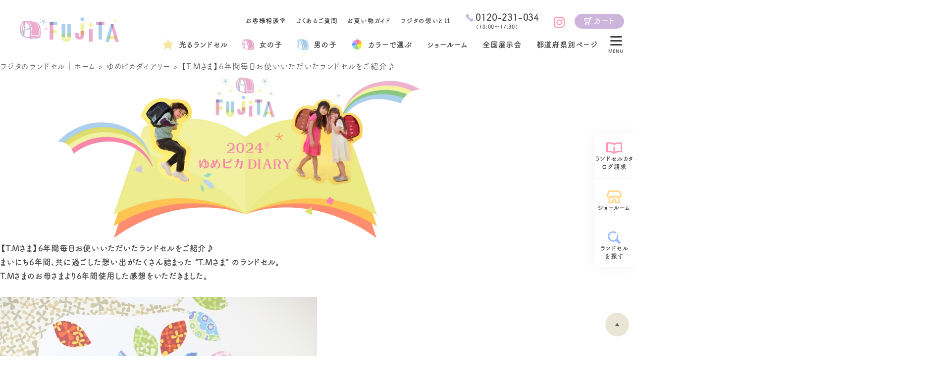

--- FILE ---
content_type: text/html; charset=UTF-8
request_url: https://www.fujita-randoselu.jp/diary/6%E5%B9%B4%E9%96%93%E6%AF%8E%E6%97%A5%E3%81%8A%E4%BD%BF%E3%81%84%E3%81%84%E3%81%9F%E3%81%A0%E3%81%84%E3%81%9F%E3%83%A9%E3%83%B3%E3%83%89%E3%82%BB%E3%83%AB%E3%82%92%E3%81%94%E7%B4%B9%E4%BB%8B-2/
body_size: 9080
content:
<!DOCTYPE html><html lang="ja"><head><meta charset="UTF-8"><meta http-equiv="X-UA-Compatible" content="IE=edge"><meta name="viewport" content="width=device-width, initial-scale=1, viewport-fit=cover"><meta name="format-detection" content="telephone=no"><meta name='robots' content='index, follow, max-image-preview:large, max-snippet:-1, max-video-preview:-1' /><style>img:is([sizes="auto" i], [sizes^="auto," i]) { contain-intrinsic-size: 3000px 1500px }</style> <script>(function(w,d,s,l,i){
      w[l]=w[l]||[];
      w[l].push({'gtm.start': new Date().getTime(), event:'gtm.js'});
      var f=d.getElementsByTagName(s)[0], j=d.createElement(s), dl=l!='dataLayer'?'&l='+l:'';
      j.async=true;
      j.src='https://www.googletagmanager.com/gtm.js?id='+i+dl;
      f.parentNode.insertBefore(j,f);
    })(window,document,'script','dataLayer1','GTM-MKZC5VW');</script>    <script>(function(w,d,s,l,i){
      w[l]=w[l]||[];
      w[l].push({'gtm.start': new Date().getTime(), event:'gtm.js'});
      var f=d.getElementsByTagName(s)[0], j=d.createElement(s), dl=l!='dataLayer'?'&l='+l:'';
      j.async=true;
      j.src='https://www.googletagmanager.com/gtm.js?id='+i+dl;
      f.parentNode.insertBefore(j,f);
    })(window,document,'script','dataLayer2','GTM-K2QJQPF');</script> <title>【T.Mさま】6年間毎日お使いいただいたランドセルをご紹介♪ | フジタのランドセル</title><link rel="canonical" href="https://www.fujita-randoselu.jp/diary/6年間毎日お使いいただいたランドセルをご紹介-2/" /><meta property="og:locale" content="ja_JP" /><meta property="og:type" content="article" /><meta property="og:title" content="【T.Mさま】6年間毎日お使いいただいたランドセルをご紹介♪ | フジタのランドセル" /><meta property="og:description" content="まいにち6年間、共に過ごした想い出がたくさん詰まった &#8220;T.Mさま” のランドセル。 T.Mさまのお母さまより6年間使用した感想をいただきました。 &nbsp; ＊入学当時のお写真 &nbsp; &nbsp; [&hellip;]" /><meta property="og:url" content="https://www.fujita-randoselu.jp/diary/6年間毎日お使いいただいたランドセルをご紹介-2/" /><meta property="og:site_name" content="フジタのランドセル" /><meta property="article:publisher" content="https://www.facebook.com/profile.php?id=100063790290508&amp;locale=ja_JP" /><meta property="article:modified_time" content="2023-05-01T06:24:50+00:00" /><meta property="og:image" content="https://www.fujita-randoselu.jp/wp-content/uploads/2023/04/IMG_8013-1.jpg" /><meta property="og:image:width" content="1920" /><meta property="og:image:height" content="1440" /><meta property="og:image:type" content="image/jpeg" /><meta name="twitter:card" content="summary_large_image" /> <script type="application/ld+json" class="yoast-schema-graph">{"@context":"https://schema.org","@graph":[{"@type":"WebPage","@id":"https://www.fujita-randoselu.jp/diary/6%e5%b9%b4%e9%96%93%e6%af%8e%e6%97%a5%e3%81%8a%e4%bd%bf%e3%81%84%e3%81%84%e3%81%9f%e3%81%a0%e3%81%84%e3%81%9f%e3%83%a9%e3%83%b3%e3%83%89%e3%82%bb%e3%83%ab%e3%82%92%e3%81%94%e7%b4%b9%e4%bb%8b-2/","url":"https://www.fujita-randoselu.jp/diary/6%e5%b9%b4%e9%96%93%e6%af%8e%e6%97%a5%e3%81%8a%e4%bd%bf%e3%81%84%e3%81%84%e3%81%9f%e3%81%a0%e3%81%84%e3%81%9f%e3%83%a9%e3%83%b3%e3%83%89%e3%82%bb%e3%83%ab%e3%82%92%e3%81%94%e7%b4%b9%e4%bb%8b-2/","name":"【T.Mさま】6年間毎日お使いいただいたランドセルをご紹介♪ | フジタのランドセル","isPartOf":{"@id":"https://www.fujita-randoselu.jp/#website"},"primaryImageOfPage":{"@id":"https://www.fujita-randoselu.jp/diary/6%e5%b9%b4%e9%96%93%e6%af%8e%e6%97%a5%e3%81%8a%e4%bd%bf%e3%81%84%e3%81%84%e3%81%9f%e3%81%a0%e3%81%84%e3%81%9f%e3%83%a9%e3%83%b3%e3%83%89%e3%82%bb%e3%83%ab%e3%82%92%e3%81%94%e7%b4%b9%e4%bb%8b-2/#primaryimage"},"image":{"@id":"https://www.fujita-randoselu.jp/diary/6%e5%b9%b4%e9%96%93%e6%af%8e%e6%97%a5%e3%81%8a%e4%bd%bf%e3%81%84%e3%81%84%e3%81%9f%e3%81%a0%e3%81%84%e3%81%9f%e3%83%a9%e3%83%b3%e3%83%89%e3%82%bb%e3%83%ab%e3%82%92%e3%81%94%e7%b4%b9%e4%bb%8b-2/#primaryimage"},"thumbnailUrl":"https://www.fujita-randoselu.jp/wp-content/uploads/2023/04/IMG_8013-1.jpg","datePublished":"2023-04-26T07:21:39+00:00","dateModified":"2023-05-01T06:24:50+00:00","breadcrumb":{"@id":"https://www.fujita-randoselu.jp/diary/6%e5%b9%b4%e9%96%93%e6%af%8e%e6%97%a5%e3%81%8a%e4%bd%bf%e3%81%84%e3%81%84%e3%81%9f%e3%81%a0%e3%81%84%e3%81%9f%e3%83%a9%e3%83%b3%e3%83%89%e3%82%bb%e3%83%ab%e3%82%92%e3%81%94%e7%b4%b9%e4%bb%8b-2/#breadcrumb"},"inLanguage":"ja","potentialAction":[{"@type":"ReadAction","target":["https://www.fujita-randoselu.jp/diary/6%e5%b9%b4%e9%96%93%e6%af%8e%e6%97%a5%e3%81%8a%e4%bd%bf%e3%81%84%e3%81%84%e3%81%9f%e3%81%a0%e3%81%84%e3%81%9f%e3%83%a9%e3%83%b3%e3%83%89%e3%82%bb%e3%83%ab%e3%82%92%e3%81%94%e7%b4%b9%e4%bb%8b-2/"]}]},{"@type":"ImageObject","inLanguage":"ja","@id":"https://www.fujita-randoselu.jp/diary/6%e5%b9%b4%e9%96%93%e6%af%8e%e6%97%a5%e3%81%8a%e4%bd%bf%e3%81%84%e3%81%84%e3%81%9f%e3%81%a0%e3%81%84%e3%81%9f%e3%83%a9%e3%83%b3%e3%83%89%e3%82%bb%e3%83%ab%e3%82%92%e3%81%94%e7%b4%b9%e4%bb%8b-2/#primaryimage","url":"https://www.fujita-randoselu.jp/wp-content/uploads/2023/04/IMG_8013-1.jpg","contentUrl":"https://www.fujita-randoselu.jp/wp-content/uploads/2023/04/IMG_8013-1.jpg","width":1920,"height":1440},{"@type":"BreadcrumbList","@id":"https://www.fujita-randoselu.jp/diary/6%e5%b9%b4%e9%96%93%e6%af%8e%e6%97%a5%e3%81%8a%e4%bd%bf%e3%81%84%e3%81%84%e3%81%9f%e3%81%a0%e3%81%84%e3%81%9f%e3%83%a9%e3%83%b3%e3%83%89%e3%82%bb%e3%83%ab%e3%82%92%e3%81%94%e7%b4%b9%e4%bb%8b-2/#breadcrumb","itemListElement":[{"@type":"ListItem","position":1,"name":"フジタのランドセル｜ホーム","item":"https://www.fujita-randoselu.jp/"},{"@type":"ListItem","position":2,"name":"ゆめピカダイアリー","item":"https://www.fujita-randoselu.jp/diary/"},{"@type":"ListItem","position":3,"name":"【T.Mさま】6年間毎日お使いいただいたランドセルをご紹介♪"}]},{"@type":"WebSite","@id":"https://www.fujita-randoselu.jp/#website","url":"https://www.fujita-randoselu.jp/","name":"フジタのランドセル","description":"フジタの手づくりランドセルは、口コミでも人気な全モデル新キューブ型！お子様を守る業界初の「虹色に光るランドセル」も大人気！！進化を続けるランドセルは、男の子用、女の子用とも、軽くて丈夫、その上背負いやすい。大容量なのにコンパクトでお子さま想いのランドセルです。","potentialAction":[{"@type":"SearchAction","target":{"@type":"EntryPoint","urlTemplate":"https://www.fujita-randoselu.jp/?s={search_term_string}"},"query-input":{"@type":"PropertyValueSpecification","valueRequired":true,"valueName":"search_term_string"}}],"inLanguage":"ja"}]}</script> <link rel='dns-prefetch' href='//statics.a8.net' /><link rel='dns-prefetch' href='//www.googletagmanager.com' /><link rel='stylesheet' id='wp-block-library-css' href='https://www.fujita-randoselu.jp/wp-includes/css/dist/block-library/style.min.css' type='text/css' media='all' /><style id='classic-theme-styles-inline-css' type='text/css'>/*! This file is auto-generated */
.wp-block-button__link{color:#fff;background-color:#32373c;border-radius:9999px;box-shadow:none;text-decoration:none;padding:calc(.667em + 2px) calc(1.333em + 2px);font-size:1.125em}.wp-block-file__button{background:#32373c;color:#fff;text-decoration:none}</style><style id='global-styles-inline-css' type='text/css'>:root{--wp--preset--aspect-ratio--square: 1;--wp--preset--aspect-ratio--4-3: 4/3;--wp--preset--aspect-ratio--3-4: 3/4;--wp--preset--aspect-ratio--3-2: 3/2;--wp--preset--aspect-ratio--2-3: 2/3;--wp--preset--aspect-ratio--16-9: 16/9;--wp--preset--aspect-ratio--9-16: 9/16;--wp--preset--color--black: #000000;--wp--preset--color--cyan-bluish-gray: #abb8c3;--wp--preset--color--white: #ffffff;--wp--preset--color--pale-pink: #f78da7;--wp--preset--color--vivid-red: #cf2e2e;--wp--preset--color--luminous-vivid-orange: #ff6900;--wp--preset--color--luminous-vivid-amber: #fcb900;--wp--preset--color--light-green-cyan: #7bdcb5;--wp--preset--color--vivid-green-cyan: #00d084;--wp--preset--color--pale-cyan-blue: #8ed1fc;--wp--preset--color--vivid-cyan-blue: #0693e3;--wp--preset--color--vivid-purple: #9b51e0;--wp--preset--gradient--vivid-cyan-blue-to-vivid-purple: linear-gradient(135deg,rgba(6,147,227,1) 0%,rgb(155,81,224) 100%);--wp--preset--gradient--light-green-cyan-to-vivid-green-cyan: linear-gradient(135deg,rgb(122,220,180) 0%,rgb(0,208,130) 100%);--wp--preset--gradient--luminous-vivid-amber-to-luminous-vivid-orange: linear-gradient(135deg,rgba(252,185,0,1) 0%,rgba(255,105,0,1) 100%);--wp--preset--gradient--luminous-vivid-orange-to-vivid-red: linear-gradient(135deg,rgba(255,105,0,1) 0%,rgb(207,46,46) 100%);--wp--preset--gradient--very-light-gray-to-cyan-bluish-gray: linear-gradient(135deg,rgb(238,238,238) 0%,rgb(169,184,195) 100%);--wp--preset--gradient--cool-to-warm-spectrum: linear-gradient(135deg,rgb(74,234,220) 0%,rgb(151,120,209) 20%,rgb(207,42,186) 40%,rgb(238,44,130) 60%,rgb(251,105,98) 80%,rgb(254,248,76) 100%);--wp--preset--gradient--blush-light-purple: linear-gradient(135deg,rgb(255,206,236) 0%,rgb(152,150,240) 100%);--wp--preset--gradient--blush-bordeaux: linear-gradient(135deg,rgb(254,205,165) 0%,rgb(254,45,45) 50%,rgb(107,0,62) 100%);--wp--preset--gradient--luminous-dusk: linear-gradient(135deg,rgb(255,203,112) 0%,rgb(199,81,192) 50%,rgb(65,88,208) 100%);--wp--preset--gradient--pale-ocean: linear-gradient(135deg,rgb(255,245,203) 0%,rgb(182,227,212) 50%,rgb(51,167,181) 100%);--wp--preset--gradient--electric-grass: linear-gradient(135deg,rgb(202,248,128) 0%,rgb(113,206,126) 100%);--wp--preset--gradient--midnight: linear-gradient(135deg,rgb(2,3,129) 0%,rgb(40,116,252) 100%);--wp--preset--font-size--small: 13px;--wp--preset--font-size--medium: 20px;--wp--preset--font-size--large: 36px;--wp--preset--font-size--x-large: 42px;--wp--preset--spacing--20: 0.44rem;--wp--preset--spacing--30: 0.67rem;--wp--preset--spacing--40: 1rem;--wp--preset--spacing--50: 1.5rem;--wp--preset--spacing--60: 2.25rem;--wp--preset--spacing--70: 3.38rem;--wp--preset--spacing--80: 5.06rem;--wp--preset--shadow--natural: 6px 6px 9px rgba(0, 0, 0, 0.2);--wp--preset--shadow--deep: 12px 12px 50px rgba(0, 0, 0, 0.4);--wp--preset--shadow--sharp: 6px 6px 0px rgba(0, 0, 0, 0.2);--wp--preset--shadow--outlined: 6px 6px 0px -3px rgba(255, 255, 255, 1), 6px 6px rgba(0, 0, 0, 1);--wp--preset--shadow--crisp: 6px 6px 0px rgba(0, 0, 0, 1);}:where(.is-layout-flex){gap: 0.5em;}:where(.is-layout-grid){gap: 0.5em;}body .is-layout-flex{display: flex;}.is-layout-flex{flex-wrap: wrap;align-items: center;}.is-layout-flex > :is(*, div){margin: 0;}body .is-layout-grid{display: grid;}.is-layout-grid > :is(*, div){margin: 0;}:where(.wp-block-columns.is-layout-flex){gap: 2em;}:where(.wp-block-columns.is-layout-grid){gap: 2em;}:where(.wp-block-post-template.is-layout-flex){gap: 1.25em;}:where(.wp-block-post-template.is-layout-grid){gap: 1.25em;}.has-black-color{color: var(--wp--preset--color--black) !important;}.has-cyan-bluish-gray-color{color: var(--wp--preset--color--cyan-bluish-gray) !important;}.has-white-color{color: var(--wp--preset--color--white) !important;}.has-pale-pink-color{color: var(--wp--preset--color--pale-pink) !important;}.has-vivid-red-color{color: var(--wp--preset--color--vivid-red) !important;}.has-luminous-vivid-orange-color{color: var(--wp--preset--color--luminous-vivid-orange) !important;}.has-luminous-vivid-amber-color{color: var(--wp--preset--color--luminous-vivid-amber) !important;}.has-light-green-cyan-color{color: var(--wp--preset--color--light-green-cyan) !important;}.has-vivid-green-cyan-color{color: var(--wp--preset--color--vivid-green-cyan) !important;}.has-pale-cyan-blue-color{color: var(--wp--preset--color--pale-cyan-blue) !important;}.has-vivid-cyan-blue-color{color: var(--wp--preset--color--vivid-cyan-blue) !important;}.has-vivid-purple-color{color: var(--wp--preset--color--vivid-purple) !important;}.has-black-background-color{background-color: var(--wp--preset--color--black) !important;}.has-cyan-bluish-gray-background-color{background-color: var(--wp--preset--color--cyan-bluish-gray) !important;}.has-white-background-color{background-color: var(--wp--preset--color--white) !important;}.has-pale-pink-background-color{background-color: var(--wp--preset--color--pale-pink) !important;}.has-vivid-red-background-color{background-color: var(--wp--preset--color--vivid-red) !important;}.has-luminous-vivid-orange-background-color{background-color: var(--wp--preset--color--luminous-vivid-orange) !important;}.has-luminous-vivid-amber-background-color{background-color: var(--wp--preset--color--luminous-vivid-amber) !important;}.has-light-green-cyan-background-color{background-color: var(--wp--preset--color--light-green-cyan) !important;}.has-vivid-green-cyan-background-color{background-color: var(--wp--preset--color--vivid-green-cyan) !important;}.has-pale-cyan-blue-background-color{background-color: var(--wp--preset--color--pale-cyan-blue) !important;}.has-vivid-cyan-blue-background-color{background-color: var(--wp--preset--color--vivid-cyan-blue) !important;}.has-vivid-purple-background-color{background-color: var(--wp--preset--color--vivid-purple) !important;}.has-black-border-color{border-color: var(--wp--preset--color--black) !important;}.has-cyan-bluish-gray-border-color{border-color: var(--wp--preset--color--cyan-bluish-gray) !important;}.has-white-border-color{border-color: var(--wp--preset--color--white) !important;}.has-pale-pink-border-color{border-color: var(--wp--preset--color--pale-pink) !important;}.has-vivid-red-border-color{border-color: var(--wp--preset--color--vivid-red) !important;}.has-luminous-vivid-orange-border-color{border-color: var(--wp--preset--color--luminous-vivid-orange) !important;}.has-luminous-vivid-amber-border-color{border-color: var(--wp--preset--color--luminous-vivid-amber) !important;}.has-light-green-cyan-border-color{border-color: var(--wp--preset--color--light-green-cyan) !important;}.has-vivid-green-cyan-border-color{border-color: var(--wp--preset--color--vivid-green-cyan) !important;}.has-pale-cyan-blue-border-color{border-color: var(--wp--preset--color--pale-cyan-blue) !important;}.has-vivid-cyan-blue-border-color{border-color: var(--wp--preset--color--vivid-cyan-blue) !important;}.has-vivid-purple-border-color{border-color: var(--wp--preset--color--vivid-purple) !important;}.has-vivid-cyan-blue-to-vivid-purple-gradient-background{background: var(--wp--preset--gradient--vivid-cyan-blue-to-vivid-purple) !important;}.has-light-green-cyan-to-vivid-green-cyan-gradient-background{background: var(--wp--preset--gradient--light-green-cyan-to-vivid-green-cyan) !important;}.has-luminous-vivid-amber-to-luminous-vivid-orange-gradient-background{background: var(--wp--preset--gradient--luminous-vivid-amber-to-luminous-vivid-orange) !important;}.has-luminous-vivid-orange-to-vivid-red-gradient-background{background: var(--wp--preset--gradient--luminous-vivid-orange-to-vivid-red) !important;}.has-very-light-gray-to-cyan-bluish-gray-gradient-background{background: var(--wp--preset--gradient--very-light-gray-to-cyan-bluish-gray) !important;}.has-cool-to-warm-spectrum-gradient-background{background: var(--wp--preset--gradient--cool-to-warm-spectrum) !important;}.has-blush-light-purple-gradient-background{background: var(--wp--preset--gradient--blush-light-purple) !important;}.has-blush-bordeaux-gradient-background{background: var(--wp--preset--gradient--blush-bordeaux) !important;}.has-luminous-dusk-gradient-background{background: var(--wp--preset--gradient--luminous-dusk) !important;}.has-pale-ocean-gradient-background{background: var(--wp--preset--gradient--pale-ocean) !important;}.has-electric-grass-gradient-background{background: var(--wp--preset--gradient--electric-grass) !important;}.has-midnight-gradient-background{background: var(--wp--preset--gradient--midnight) !important;}.has-small-font-size{font-size: var(--wp--preset--font-size--small) !important;}.has-medium-font-size{font-size: var(--wp--preset--font-size--medium) !important;}.has-large-font-size{font-size: var(--wp--preset--font-size--large) !important;}.has-x-large-font-size{font-size: var(--wp--preset--font-size--x-large) !important;}
:where(.wp-block-post-template.is-layout-flex){gap: 1.25em;}:where(.wp-block-post-template.is-layout-grid){gap: 1.25em;}
:where(.wp-block-columns.is-layout-flex){gap: 2em;}:where(.wp-block-columns.is-layout-grid){gap: 2em;}
:root :where(.wp-block-pullquote){font-size: 1.5em;line-height: 1.6;}</style><link rel='stylesheet' id='toc-screen-css' href='https://www.fujita-randoselu.jp/wp-content/plugins/table-of-contents-plus/screen.min.css' type='text/css' media='all' /><link rel='stylesheet' id='slick-style-css' href='https://www.fujita-randoselu.jp/assets/js/plugin/slick/slick.css' type='text/css' media='all' /><link rel='stylesheet' id='common-style-css' href='https://www.fujita-randoselu.jp/assets/2024/css/common.css' type='text/css' media='all' /> <script type="text/javascript" src="https://www.fujita-randoselu.jp/wp-includes/js/jquery/jquery.min.js" id="jquery-core-js"></script> <script type="text/javascript" src="https://www.fujita-randoselu.jp/wp-includes/js/jquery/jquery-migrate.min.js" id="jquery-migrate-js"></script> <script type="text/javascript" src="//statics.a8.net/a8sales/a8sales.js" id="a8sales-js"></script> <meta name="generator" content="Site Kit by Google 1.170.0" /><link rel="icon" href="https://www.fujita-randoselu.jp/wp-content/uploads/2020/01/cropped-favicon-32x32.png" sizes="32x32" /><link rel="icon" href="https://www.fujita-randoselu.jp/wp-content/uploads/2020/01/cropped-favicon-192x192.png" sizes="192x192" /><link rel="apple-touch-icon" href="https://www.fujita-randoselu.jp/wp-content/uploads/2020/01/cropped-favicon-180x180.png" /><meta name="msapplication-TileImage" content="https://www.fujita-randoselu.jp/wp-content/uploads/2020/01/cropped-favicon-270x270.png" />  <script>(function (d) {
      var config = {
        kitId: 'hbx8mra',
        scriptTimeout: 3000,
        async: true
      },
        h = d.documentElement, t = setTimeout(function () { h.className = h.className.replace(/\bwf-loading\b/g, "") + " wf-inactive"; }, config.scriptTimeout), tk = d.createElement("script"), f = false, s = d.getElementsByTagName("script")[0], a; h.className += " wf-loading"; tk.src = 'https://use.typekit.net/' + config.kitId + '.js'; tk.async = true; tk.onload = tk.onreadystatechange = function () { a = this.readyState; if (f || a && a != "complete" && a != "loaded") return; f = true; clearTimeout(t); try { Typekit.load(config) } catch (e) { } }; s.parentNode.insertBefore(tk, s)
    })(document);</script> <meta name="facebook-domain-verification" content="1gt9bqb5kozkby6qbqmncwht4wtroh" /><meta name="facebook-domain-verification" content="yjrbwnv25g3khg6p3l45rft9wv2atm" /></head><body> <noscript><iframe src="https://www.googletagmanager.com/ns.html?id=GTM-MKZC5VW"
 height="0" width="0" style="display:none;visibility:hidden"></iframe></noscript> <noscript><iframe src="https://www.googletagmanager.com/ns.html?id=GTM-K2QJQPF"
 height="0" width="0" style="display:none;visibility:hidden"></iframe></noscript><header class="header" id="header"><div class="header__wrapper"><div class="header__logo"> <a href="/"> <img class="header__logo--fujita" src="/assets/2024/images/common/logo_fujita-randoselu.gif"
 alt="ランドセルのフジタ" /> </a></div><div class="header__container"><ul class="header__upper-nav"><li class="header__upper-nav--menu"><a href="/customer_support/">お客様相談室</a></li><li class="header__upper-nav--menu"><a href="/faq/">よくあるご質問</a></li><li class="header__upper-nav--menu"><a href="/guide/">お買い物ガイド</a></li><li class="header__upper-nav--menu"><a href="/randoselu/">フジタの想いとは</a></li><li class="header__upper-nav--tel"> <a href="tel:0120231034"> <span class="tel--sp">TEL</span> <span class="tel--pc">0120-231-034</span><br /> <span class="tel-sub--pc"
 >（<span class="mod__open">10:00～17:30</span>）</span
 > </a></li><li class="header__upper-nav--ig"><a href="https://www.instagram.com/fujitarandoselu_official/"
 target="_blank"><img src="/assets/2024/images/common/icon_instagram.svg" alt="ランドセルのフジタ 公式インスタグラム"></a></li><li class="header__upper-nav--cart"><a href="/fs/fujitabag/ShoppingCart.html"><span
 class="cart-icon">カート</span></a></li></ul><ul class="header__lower-nav"><li class="header__lower-nav--menu hide-sp"><a class="menu-icon" href="/bright/">光るランドセル</a></li><li class="header__lower-nav--menu"><a class="menu-icon" href="/girls/">女の子</a></li><li class="header__lower-nav--menu"><a class="menu-icon" href="/boys/">男の子</a></li><li class="header__lower-nav--menu"><a class="menu-icon" href="/colors/">カラー<span class="hide-sp">で選ぶ</span></a></li><li class="header__lower-nav--menu hide-sp"><a href="/showroom/">ショールーム</a></li><li class="header__lower-nav--menu hide-sp"><a href="/exhibition/">全国展示会</a></li><li class="header__lower-nav--menu hide-sp"><a href="/#home__exhibition">都道府県別ページ</a></li></ul> <input type="checkbox" id="menu-btn-check" /> <label for="menu-btn-check" id="menuBtn"><div id="menuBtn_icon"> <span></span> <span></span> <span></span> <span>MENU</span></div> </label><nav id="drawerMenu" class="header__drawer"><div class="header__drawer__container"> <a class="header__drawer__logo" href="/"><img src="/assets/2024/images/common/logo_fujita-randoselu.gif"
 alt="ランドセルのフジタ｜オフィシャルロゴ"></a><ul class="menu__category"><li class="menu__category__item"> <span class="mod__category--randoselu">ランドセル</span><ul class="menu__link"><li class="menu__link__item"><a href="/bright/">光るランドセル</a></li><li class="menu__link__item"><a href="/girls/">女の子におすすめのランドセル</a></li><li class="menu__link__item"><a href="/boys/">男の子におすすめのランドセル</a></li><li class="menu__link__item"><a href="/colors/">カラーで選ぶ</a></li><li class="menu__link__item"><a href="/cover/">ランドセルカバー</a></li><li class="menu__link__item"><a href="/newitem/">新色カラー</a></li></ul></li><li class="menu__category__item"> <span class="mod__category--search">ランドセルを<span class="p-blo">見る・触る</span></span><ul class="menu__link"><li class="menu__link__item"><a href="/catalog/">ランドセルカタログ請求</a></li><li class="menu__link__item"><a href="/exhibition/">展示会</a></li><li class="menu__link__item"><a href="/showroom/">ショールーム</a></li><li class="menu__link__item"><a href="/rental/">ランドセル貸出し</a></li></ul></li><li class="menu__category__item"> <span class="mod__category--concept">子どもの笑顔をつくる<span class="p-blo">ランドセル</span></span><ul class="menu__link"><li class="menu__link__item"><a href="/randoselu/">フジタの想いとは</a></li><li class="menu__link__item"><a href="/randoselu/comfort/">軽い背負い心地のヒミツとは</a></li><li class="menu__link__item"><a href="/randoselu/miracle-touch/">新機能ミラクルタッチ</a></li><li class="menu__link__item"><a href="/randoselu/remake/">ランドセルリメイク</a></li></ul></li><li class="menu__category__item"> <span class="mod__category--info">お知らせ・ブログ</span><ul class="menu__link"><li class="menu__link__item"><a href="/news/">お知らせ</a></li><li class="menu__link__item"><a href="/how_to_choice/">はじめてのランドセル選び</a></li><li class="menu__link__item"><a href="/blog">毎週更新ブログ</a></li><li class="menu__link__item"><a href="/#reports">活動レポート</a></li><li class="menu__link__item"><a href="/review/">フジタに決めたワケ</a></li></ul></li><li class="menu__category__item"> <span class="mod__category--support">サポート</span><ul class="menu__link"><li class="menu__link__item"><a href="/support/">6年間無料の安心サポート</a></li><li class="menu__link__item"><a href="/repair/">修理依頼フォーム</a></li><li class="menu__link__item"><a href="/customer_support/">お客様相談室</a></li><li class="menu__link__item"><a href="/faq/">よくあるご質問</a></li><li class="menu__link__item"><a href="/contact/">お問い合わせ</a></li></ul></li><li class="menu__category__item"> <span class="mod__category--company">企業情報</span><ul class="menu__link"><li class="menu__link__item"><a href="/company/">会社概要</a></li><li class="menu__link__item"><a href="/fs/fujitabag/PrivacyPolicyOnly.html"
 target="_blank">プライバシーポリシー</a></li></ul></li><li class="menu__category__item"> <span class="mod__category--e-shop">オンラインショップ</span><ul class="menu__link"><li class="menu__link--cart"><a class="mod__cart-btn" href="/fs/fujitabag/ShoppingCart.html/"><span
 class="cart-icon">カート</span></a></li><li class="menu__link__item"><a href="/guide/">お買い物ガイド</a></li><li class="menu__link__item"><a href="/trade/">特定商取引法に基づく表示</a></li></ul></li><li class="menu__category__item header__drawer__tel"> <a href="tel:0120231034"> <span class="tel--pc">0120-231-034</span><br /> <span class="tel-sub--pc"
 >（<span class="mod__open">10:00～17:30</span>）</span
 > </a></li></ul></div></nav></div><div id="header__fix-info" class="header__fix-info"><div class="header__fix-info__item new"> <a href="/catalog/">2027年度カタログ予約受付中</a></div><div class="header__fix-info__item"> <a href="/bright/">2026年度ランドセル販売中</a></div></div></div> <input type="checkbox" id="header__float__search"><div class="header__float"><ul class="header__float__menu"><li class="header__float__item"> <a href="/catalog/">ランドセルカタログ請求</a></li><li class="header__float__item"> <a href="/showroom/">ショールーム</a></li><li class="header__float__item"> <label for="header__float__search" class="float__label">ランドセル<br>を探す</label></li></ul><ul class="float__content"><li class="float__content__item"><a href="/bright/">光るランドセル</a></li><li class="float__content__item"><a href="/girls/">女の子向け<br>ランドセル</a></li><li class="float__content__item"><a href="/boys/">男の子向け<br>ランドセル</a></li><li class="float__content__item"><a href="/colors/">カラーで選ぶ</a></li></ul></div></header><div id="breadcrumbs"><span><span><a href="https://www.fujita-randoselu.jp/">フジタのランドセル｜ホーム</a></span> &gt; <span><a href="https://www.fujita-randoselu.jp/diary/">ゆめピカダイアリー</a></span> &gt; <span class="breadcrumb_last" aria-current="page">【T.Mさま】6年間毎日お使いいただいたランドセルをご紹介♪</span></span></div><main id="diary" class="page--diary input"><div class="yumepika-diary__head"> <picture class="diary__head__mv"> <source srcset="/assets/images/page/diary/mv_diary--pc.webp" media="(min-width: 769px)"> <img class="" src="/assets/images/page/diary/mv_diary--sp.webp" alt="" width="990" height="440"> </picture></div><article class="yumepika-diary__body"><section class="yumepika-diary__content"><div class="yumepika-diary__content__wrap"><h1 class="yumepika-diary__content__ttl"> 【T.Mさま】6年間毎日お使いいただいたランドセルをご紹介♪</h1><p>まいにち6年間、共に過ごした想い出がたくさん詰まった &#8220;T.Mさま” のランドセル。</p><p>T.Mさまのお母さまより6年間使用した感想をいただきました。</p><p>&nbsp;</p><p><img fetchpriority="high" decoding="async" src="https://www.fujita-randoselu.jp/wp-content/uploads/2023/03/0a88623d9d1dcaf863e5af51fb8a58da-640x960.jpeg" alt="" width="640" height="960" class="alignnone size-medium wp-image-65480" srcset="https://www.fujita-randoselu.jp/wp-content/uploads/2023/03/0a88623d9d1dcaf863e5af51fb8a58da-640x960.jpeg 640w, https://www.fujita-randoselu.jp/wp-content/uploads/2023/03/0a88623d9d1dcaf863e5af51fb8a58da-1280x1920.jpeg 1280w, https://www.fujita-randoselu.jp/wp-content/uploads/2023/03/0a88623d9d1dcaf863e5af51fb8a58da.jpeg 1672w" sizes="(max-width: 640px) 100vw, 640px" /></p><p>＊入学当時のお写真</p><p>&nbsp;</p><p>&nbsp;</p><p>&nbsp;</p><p><img decoding="async" src="https://www.fujita-randoselu.jp/wp-content/uploads/2023/03/d957a2eaf84e1ae5df747c8f27d107a9-640x480.png" alt="" width="640" height="480" class="alignnone size-medium wp-image-65482" srcset="https://www.fujita-randoselu.jp/wp-content/uploads/2023/03/d957a2eaf84e1ae5df747c8f27d107a9-640x480.png 640w, https://www.fujita-randoselu.jp/wp-content/uploads/2023/03/d957a2eaf84e1ae5df747c8f27d107a9-1280x960.png 1280w, https://www.fujita-randoselu.jp/wp-content/uploads/2023/03/d957a2eaf84e1ae5df747c8f27d107a9.png 1920w" sizes="(max-width: 640px) 100vw, 640px" /></p><p>＊ご卒業時のお写真</p><p>&nbsp;</p><p>兄は、実家から送られて来たものを使いました。なんと、2回も壊れて、、、</p><p>修理をするのも遠くて、大変でした。</p><p>で、Tは地元でとフジタさんで購入しました。</p><p>修理中も代用品を貸していただけるということで安心でした。</p><p>本人が背負ってみて、これがイイって決められたのも良かったです。</p><p>今の小学生は、荷物も多く、ギュウギュウ詰め込んでましたが、結果、</p><p>修理することなく、6年間使用できました。</p><p>&nbsp;</p><p>捨てるにはもっていないくらいつかえそうだから、貰ってもらって嬉しいです。</p><p>&nbsp;</p><p><img decoding="async" src="https://www.fujita-randoselu.jp/wp-content/uploads/2023/04/IMG_8011-640x480.jpg" alt="" width="640" height="480" class="alignnone size-medium wp-image-66746" srcset="https://www.fujita-randoselu.jp/wp-content/uploads/2023/04/IMG_8011-640x480.jpg 640w, https://www.fujita-randoselu.jp/wp-content/uploads/2023/04/IMG_8011-1280x960.jpg 1280w, https://www.fujita-randoselu.jp/wp-content/uploads/2023/04/IMG_8011.jpg 1920w" sizes="(max-width: 640px) 100vw, 640px" /></p><p>&nbsp;</p><p><img loading="lazy" decoding="async" src="https://www.fujita-randoselu.jp/wp-content/uploads/2023/04/IMG_8012-640x480.jpg" alt="" width="640" height="480" class="alignnone size-medium wp-image-66745" srcset="https://www.fujita-randoselu.jp/wp-content/uploads/2023/04/IMG_8012-640x480.jpg 640w, https://www.fujita-randoselu.jp/wp-content/uploads/2023/04/IMG_8012-1280x960.jpg 1280w, https://www.fujita-randoselu.jp/wp-content/uploads/2023/04/IMG_8012.jpg 1920w" sizes="auto, (max-width: 640px) 100vw, 640px" /></p><p>&nbsp;</p><p>&nbsp;</p><p>&nbsp;</p><p>&nbsp;</p><p>6年間使用したランドセルを店舗の展示品として、大切に扱わせていただきます。</p><p>&nbsp;</p><p>T.Mさまのランドセル</p><p>ドリームクルー：クロ／ブルー</p><p><strong><span style="color: #ff0000;"><a href="https://www.fujita-randoselu.jp/item/dreamcrew/" style="color: #ff0000;">コチラのランドセルをみる　＞</a></span></strong></p><p>&nbsp;</p><p>以上、フジタのランドセルをお使いいただいた感想でした。</p><p>&nbsp;</p><p>キレイにお使いいただき、本当にありがとうございました。</p><p>&nbsp;</p><p>&nbsp;</p></div><div class="yumepika-diary__content__btn"> <a href="/catalog-2024/" class="mod__button04--girls">2024年度カタログ請求はこちら</a></div></section></article><div class="yumepika-diary__pager"><ul class="mod__pager"><li class="next"><a href="https://www.fujita-randoselu.jp/diary/%e3%80%90%e3%81%b2%e3%81%98%e3%82%8a%e3%81%a1%e3%82%83%e3%82%93%e3%80%916%e5%b9%b4%e9%96%93%e6%af%8e%e6%97%a5%e3%81%8a%e4%bd%bf%e3%81%84%e3%81%84%e3%81%9f%e3%81%a0%e3%81%84%e3%81%9f%e3%83%a9%e3%83%b3">次の記事</a></li><li class="prev"><a href="https://www.fujita-randoselu.jp/diary/%e3%80%90%e3%81%af%e3%82%8b%e3%81%8b%e3%81%a1%e3%82%83%e3%82%93%e3%80%916%e5%b9%b4%e9%96%93%e6%af%8e%e6%97%a5%e3%81%8a%e4%bd%bf%e3%81%84%e3%81%84%e3%81%9f%e3%81%a0%e3%81%84%e3%81%9f%e3%83%a9%e3%83%b3">前の記事</a></li><li class="back"><a href="/diary/">戻る</a></li></ul></div></main><div id="breadcrumbs"><span><span><a href="https://www.fujita-randoselu.jp/">フジタのランドセル｜ホーム</a></span> &gt; <span><a href="https://www.fujita-randoselu.jp/diary/">ゆめピカダイアリー</a></span> &gt; <span class="breadcrumb_last" aria-current="page">【T.Mさま】6年間毎日お使いいただいたランドセルをご紹介♪</span></span></div><footer class="footer"> <input type="checkbox" id="footer__float__search" /><div class="footer__float"><ul class="footer__float__menu"><li class="footer__float__item"> <a href="/catalog/">ランドセルカタログ請求</a></li><li class="footer__float__item"> <a href="/showroom/">ショールーム</a></li><li class="footer__float__item"> <a href="/exhibition/">展示会</a></li><li class="footer__float__item"> <label for="footer__float__search" class="float__label"
 >ランドセルを探す</label
 ></li></ul><ul class="float__content"><li class="float__content__item"> <a href="/bright/">光るランドセル</a></li><li class="float__content__item"> <a href="/girls/">女の子向け<br />ランドセル</a></li><li class="float__content__item"> <a href="/boys/">男の子向け<br />ランドセル</a></li><li class="float__content__item"> <a href="/colors/">カラーで選ぶ</a></li></ul></div><div class="footer__topbtn"> <a href="#"><img src="/assets/2024/images/common/btn_top.svg" alt="" /></a></div><div class="footer__upper"><ul class="footer__info"><li class="footer__info__item"><h2 class="footer__info__ttl">お客様相談室</h2><div class="footer__info__container"><ul class="footer__info__list"><li class="list__item">ランドセルのオプションのご注文</li><li class="list__item">ランドセルに関するご購入前のご質問</li><li class="list__item">ランドセルの保管方法や修理とメンテナンス</li></ul><p class="footer__info__desc">など、お気軽にご相談ください</p><div class="footer__info__img"> <img src="/assets/2024/images/common/footer_support.webp" alt="ランドセルのフジタ｜お客様相談室のご案内" /></div><div class="footer__info__tel"> <a href="tel:0120231034">0120-231-034</a><p class="min">（<span class="mod__open">10:00～17:30</span>）</p></div><div class="footer__info__btn"> <a class="mod__btn--blue" href="/contact/"
 ><span>お問い合わせ<span class="p-blo">フォーム</span></span></a
 ></div></div></li><li class="footer__info__item"><h2 class="footer__info__ttl">取扱店舗</h2><div class="footer__info__container"><dl class="footer__info__list"><dt class="shop">山形地区 山形本店</dt><dd class="address"> 〒990-0031　山形市十日町1丁目2番27号</dd><dt class="shop">福島地区 郡山フェスタ店</dt><dd class="address"> 〒963-8812　福島県郡山市松木町2-88<br />（イオンタウン郡山「フェスタビレッジ」内）</dd><dt class="shop">福島地区 イオン福島店</dt><dd class="address"> 〒960-0112　福島市南矢野目字西荒田50-17 イオン福島店2F</dd></dl><div class="footer__info__img"> <img src="/assets/2024/images/common/footer_shop.webp" alt="ランドセルのフジタ｜取扱店舗のご案内" /></div><div class="footer__info__btn"> <a class="" href="/showroom/"
 ><span>ショールームは<span class="p-blo">コチラ</span></span></a
 ></div></div></li></ul></div><div class="footer__middle"><div class="footer__middle__container"><div class="footer__logo"> <a href="/"
 ><img
 src="/assets/2024/images/common/logo_fujita-randoselu--square.gif"
 alt="子どもの笑顔をつくるランドセル カバンのフジタ オフィシャルロゴ"
 /></a></div><nav class="footer__nav"><ul class="menu__category"><li class="menu__category__item"> <span class="mod__category--randoselu">ランドセル</span><ul class="menu__link"><li class="menu__link__item"> <a href="/bright/">光るランドセル</a></li><li class="menu__link__item"> <a href="/girls/">女の子におすすめのランドセル</a></li><li class="menu__link__item"> <a href="/boys/">男の子におすすめのランドセル</a></li><li class="menu__link__item"> <a href="/colors/">カラーで選ぶ</a></li><li class="menu__link__item"> <a href="/cover/">ランドセルカバー</a></li><li class="menu__link__item"> <a href="/newitem/">新色カラー</a></li></ul></li><li class="menu__category__item"> <span class="mod__category--search"
 >ランドセルを<span class="p-blo">見る・触る</span></span
 ><ul class="menu__link"><li class="menu__link__item"> <a href="/catalog/">ランドセルカタログ請求</a></li><li class="menu__link__item"> <a href="/exhibition/">展示会</a></li><li class="menu__link__item"> <a href="/showroom/">ショールーム</a></li><li class="menu__link__item"> <a href="/rental/">ランドセル貸出し</a></li></ul></li><li class="menu__category__item"> <span class="mod__category--concept"
 >子どもの笑顔をつくる<span class="p-blo">ランドセル</span></span
 ><ul class="menu__link"><li class="menu__link__item"> <a href="/randoselu/">フジタの想いとは</a></li><li class="menu__link__item"> <a href="/randoselu/comfort/">軽い背負い心地のヒミツとは</a></li><li class="menu__link__item"> <a href="/randoselu/miracle-touch/">新機能ミラクルタッチ</a></li><li class="menu__link__item"> <a href="/randoselu/remake/">ランドセルリメイク</a></li></ul></li><li class="menu__category__item"> <span class="mod__category--info">お知らせ・ブログ</span><ul class="menu__link"><li class="menu__link__item"><a href="/news/">お知らせ</a></li><li class="menu__link__item"> <a href="/how_to_choice/">はじめてのランドセル選び</a></li><li class="menu__link__item"> <a href="/blog/">毎週更新ブログ</a></li><li class="menu__link__item"> <a href="/#reports">活動レポート</a></li><li class="menu__link__item"> <a href="/review/">フジタに決めたワケ</a></li></ul></li><li class="menu__category__item"> <span class="mod__category--support">サポート</span><ul class="menu__link"><li class="menu__link__item"> <a href="/support/">6年間無料の安心サポート</a></li><li class="menu__link__item"> <a href="/repair/">修理依頼フォーム</a></li><li class="menu__link__item"> <a href="/customer_support/">お客様相談室</a></li><li class="menu__link__item"> <a href="/faq/">よくあるご質問</a></li><li class="menu__link__item"> <a href="/contact/">お問い合わせ</a></li></ul></li><li class="menu__category__item"> <span class="mod__category--company">企業情報</span><ul class="menu__link"><li class="menu__link__item"> <a href="/company/">会社概要</a></li><li class="menu__link__item"> <a href="/fs/fujitabag/PrivacyPolicyOnly.html" target="_blank"
 >プライバシーポリシー</a
 ></li></ul></li><li class="menu__category__item"> <span class="mod__category--e-shop">オンラインショップ</span><ul class="menu__link"><li class="menu__link__item"> <a href="/guide/">お買い物ガイド</a></li><li class="menu__link__item"> <a href="/trade/">特定商取引法に基づく表示</a></li></ul></li></ul></nav></div></div><div class="footer__copyright"> <a href="/" class="footer__copyright__container"> <img
 class="footer__copyright__logo"
 src="/assets/2024/images/common/logo_fujita-randoselu.gif"
 alt="ランドセルのフジタ｜2024年度オンラインショップ"
 /><p class="footer__copyright__tagline">子どもの笑顔をつくるランドセル</p> </a><p class="footer__copyright__sign">© <a href="/">ランドセルのフジタ</a></p></div></footer>  <script type="speculationrules">{"prefetch":[{"source":"document","where":{"and":[{"href_matches":"\/*"},{"not":{"href_matches":["\/wp-*.php","\/wp-admin\/*","\/wp-content\/uploads\/*","\/wp-content\/*","\/wp-content\/plugins\/*","\/wp-content\/themes\/fujita-randoselu\/*","\/*\\?(.+)"]}},{"not":{"selector_matches":"a[rel~=\"nofollow\"]"}},{"not":{"selector_matches":".no-prefetch, .no-prefetch a"}}]},"eagerness":"conservative"}]}</script> <script type="text/javascript" src="https://www.fujita-randoselu.jp/wp-content/plugins/table-of-contents-plus/front.min.js" id="toc-front-js"></script> <script type="text/javascript" src="https://www.fujita-randoselu.jp/assets/js/plugin/slick/slick.min.js" id="slick-script-js"></script> <script type="text/javascript" src="https://www.fujita-randoselu.jp/assets/2024/js/script.js" id="common-script-js"></script> </body></html>

--- FILE ---
content_type: image/svg+xml
request_url: https://www.fujita-randoselu.jp/assets/2024/images/common/divider_wave--blue.svg
body_size: 310
content:
<?xml version="1.0" encoding="UTF-8"?><svg id="_レイヤー_2" xmlns="http://www.w3.org/2000/svg" viewBox="0 0 1366 50"><defs><style>.cls-1{fill:#eff8fb;}</style></defs><g id="mian"><path class="cls-1" d="m0,0c84.34.21,86.16,27.58,171.15,27.58h.44c85.31,0,85.31-27.58,170.63-27.58s85.32,27.58,170.63,27.58S598.16,0,683.48,0s85.31,27.58,170.63,27.58S939.42,0,1024.74,0s85.32,27.58,170.63,27.58S1280.69,0,1366,0v50H0V0Z"/></g></svg>

--- FILE ---
content_type: image/svg+xml
request_url: https://www.fujita-randoselu.jp/assets/2024/images/common/icon_colors.svg
body_size: 560
content:
<?xml version="1.0" encoding="UTF-8"?><svg id="_レイヤー_2" xmlns="http://www.w3.org/2000/svg" viewBox="0 0 20 20"><defs><style>.cls-1{fill:none;}.cls-2{fill:#f7f51e;}.cls-3{fill:#68a1ff;}.cls-4{fill:#ffaa51;}.cls-5{fill:#e2ed63;}.cls-6{fill:#ff739d;}.cls-7{fill:#95d863;}.cls-8{fill:#d39cfa;}.cls-9{fill:#93d7ff;}</style></defs><g id="main"><g><rect class="cls-1" width="20" height="20"/><g><g><path class="cls-6" d="m10,10s-3.13-3.86-3.13-5.59h0c0-1.73,1.4-3.13,3.13-3.13h0c1.73,0,3.13,1.4,3.13,3.13h0c0,1.73-3.13,5.59-3.13,5.59Z"/><path class="cls-8" d="m10,10s-4.94-.52-6.17-1.74h0c-1.22-1.22-1.22-3.2,0-4.43h0c1.22-1.22,3.2-1.22,4.43,0h0c1.22,1.22,1.74,6.17,1.74,6.17Z"/><path class="cls-3" d="m10,10s-3.86,3.13-5.59,3.13h0c-1.73,0-3.13-1.4-3.13-3.13h0c0-1.73,1.4-3.13,3.13-3.13h0c1.73,0,5.59,3.13,5.59,3.13Z"/><path class="cls-9" d="m10,10s-.52,4.94-1.74,6.17h0c-1.22,1.22-3.2,1.22-4.43,0h0c-1.22-1.22-1.22-3.2,0-4.43h0c1.22-1.22,6.17-1.74,6.17-1.74Z"/><path class="cls-7" d="m10,10s3.13,3.86,3.13,5.59h0c0,1.73-1.4,3.13-3.13,3.13h0c-1.73,0-3.13-1.4-3.13-3.13h0c0-1.73,3.13-5.59,3.13-5.59Z"/><path class="cls-5" d="m10,10s4.94.52,6.17,1.74h0c1.22,1.22,1.22,3.2,0,4.43h0c-1.22,1.22-3.2,1.22-4.43,0h0c-1.22-1.22-1.74-6.17-1.74-6.17Z"/><path class="cls-2" d="m10,10s3.86-3.13,5.59-3.13h0c1.73,0,3.13,1.4,3.13,3.13h0c0,1.73-1.4,3.13-3.13,3.13h0c-1.73,0-5.59-3.13-5.59-3.13Z"/><path class="cls-4" d="m10,10s.52-4.94,1.74-6.17h0c1.22-1.22,3.2-1.22,4.43,0h0c1.22,1.22,1.22,3.2,0,4.43h0c-1.22,1.22-6.17,1.74-6.17,1.74Z"/></g><path class="cls-6" d="m10,1.28h0c1.73,0,3.13,1.4,3.13,3.13h0c0,1.73-3.13,5.59-3.13,5.59"/></g></g></g></svg>

--- FILE ---
content_type: image/svg+xml
request_url: https://www.fujita-randoselu.jp/assets/2024/images/common/icon_randoselu--pink.svg
body_size: 1411
content:
<svg xmlns="http://www.w3.org/2000/svg" viewBox="0 0 306.05 276.1"><defs><style>.cls-1{fill:#e3a7c8;}.cls-1,.cls-2{fill-rule:evenodd;}.cls-2{fill:#fff;}</style></defs><title>randoselu-icon-pink</title><g id="レイヤー_2" data-name="レイヤー 2"><g id="レイヤー_1-2" data-name="レイヤー 1"><path class="cls-1" d="M96.77,16C109.34,6.4,124.7.1,140.37,0h1a75.12,75.12,0,0,1,32.8,8.55,108.56,108.56,0,0,1,12.37,7.32C155.35,15.94,119.22,16,96.77,16Z"/><path class="cls-1" d="M51.52,229.84a66.45,66.45,0,0,1-21.3-16.91C14,193.74,6.57,170.32,2.64,146.56l-.08-.51C-2,117.41-1,85.32,10.19,57.1c.41-1,1-2.47,1-2.47A97.45,97.45,0,0,1,21.34,36.2C34.87,17.07,58.52,1.86,82.94,1.71c.35,0,.69,0,1,0a75.12,75.12,0,0,1,32.8,8.55,110.72,110.72,0,0,1,9.89,5.68H70.39a5,5,0,0,0-5,4.55c-.45,4.71-1.22,12.9-2.17,23.57-2.61,6.21-4.92,11.77-6,14.55C49,79.43,43.38,101.9,43.5,124.33A105.94,105.94,0,0,0,53.88,170c-.43,7.67-.81,15.3-1.15,22.77-1.54-2.05-3-4.16-4.4-6.31-13.43-20.85-18.41-45.73-17.25-70.13A200.52,200.52,0,0,1,55.25,32a42.8,42.8,0,0,0-15.72,2.39C29.51,44.47,23.08,56.8,19,70.09c-6.18,20-7.43,41.15-5.52,61.79,2,22.17,7.83,45.06,19.83,64,4.63,7.29,11,14.55,18.57,19.64Q51.66,222.85,51.52,229.84Z"/><path class="cls-1" d="M67.66,122.13l65.48,14.39q.92,4,1.77,8.24L67.23,129.88C67.37,127.3,67.51,124.71,67.66,122.13Z"/><path class="cls-1" d="M68.72,102.81l59,13q1.22,4.08,2.36,8.37L68.3,110.56C68.44,108,68.58,105.37,68.72,102.81Z"/><path class="cls-1" d="M142.63,258.07C149.48,97.39,88.68,35.3,75.7,23.93a1.59,1.59,0,0,0-1.65-.17,1.62,1.62,0,0,0-.94,1.37C71.8,48,63.85,186.92,62.4,224.83a15.1,15.1,0,0,0,10.71,15c16.94,5.16,50.72,12.33,69.58,16.65Zm-.09,2c0-.54.05-1.08.07-1.61Zm0,.27v0Zm0,.29v0Zm0,.27h0Zm0,.28v0Zm0,.27v0Zm0,.28v0Zm0,.28v0Zm0,.27v0Zm0,.27v0Zm0,.28v0Zm0,.27v0Zm0,.27v0Zm.05.27v0Zm.06.27v0Zm.06.27v0Zm.06.26v0l0-.06Zm.07.27v0l0-.06Zm.07.27v0Zm.08.26v0l0-.06Zm.08.26h0v0Zm.09.26v0Zm.09.25,0,0,0-.06Zm.1.26h0v0Zm.1.25v0Zm.11.25v0l0-.06Zm.11.26h0v0Zm.11.25h0v0Zm.12.24v0l0-.05Zm.12.25h0l0,0Zm.13.24h0Zm.13.24h0l0,0Zm-93-33.67c1-76.1,12.23-196.36,14.1-215.91a3,3,0,0,1,3-2.73c17.12,0,109.91,0,150.36-.21a43.4,43.4,0,0,1,33.35,15C312.8,102,308.1,206.44,303.72,246c-1.19,9.31-9,16.61-18.89,17.6-30.29,3-94.22,9.37-125.42,12.45a15.35,15.35,0,0,1-12.08-4.12,15,15,0,0,1-2.7-3.41l0,.28s-37.67-9-56.25-14.17c-7.54-2.11-20.5-6.16-28.91-8.81A11.54,11.54,0,0,1,51.45,234.59Z"/><path class="cls-2" d="M93.74,16c28.33,21.43,46,56.77,55.76,89.36,12.61,42,20.62,83.27,18.79,127.56,0,0,.69,4.49,4.65,4.33l108-9.61c5.55-1,3.7-5.37,3.63-8.74C282.79,144,267.81,64.63,214.93,16H203.49c18,14.6,32.92,36.93,43.8,60C268.19,120.23,275,170.31,276.21,219l-99.41,9.3c.92-57.23-9.12-111.95-33.53-162.66-8.92-18.52-21-36-36.29-49.73Z"/><path class="cls-2" d="M269.64,237a7.75,7.75,0,1,0,7.75,7.76A7.75,7.75,0,0,0,269.64,237Z"/><path class="cls-2" d="M191.06,244.25a8.62,8.62,0,1,0,8.63,8.62A8.61,8.61,0,0,0,191.06,244.25Z"/></g></g></svg>

--- FILE ---
content_type: image/svg+xml
request_url: https://www.fujita-randoselu.jp/assets/2024/images/common/icon_tollcoll.svg
body_size: 686
content:
<?xml version="1.0" encoding="UTF-8"?><svg id="_レイヤー_2" xmlns="http://www.w3.org/2000/svg" viewBox="0 0 40 26.24"><defs><style>.cls-1{fill:#4b4b4b;}</style></defs><g id="mian"><g><path class="cls-1" d="m0,0v4.09c3.15,0,6.08.61,8.6,1.61.47.19.93.39,1.38.6,1.01-.49,2.1-.91,3.26-1.25,2.07-.61,4.35-.96,6.76-.96,3.16,0,6.1.61,8.64,1.61.47.19.93.39,1.38.6,1.01-.49,2.1-.91,3.26-1.25,2.06-.61,4.33-.96,6.72-.96V0H0Z"/><path class="cls-1" d="m25.05,15.52c0,1.03.31,1.98.85,2.78.54.79,1.3,1.43,2.19,1.8.59.25,1.25.39,1.94.39,1.03,0,1.98-.31,2.78-.85.79-.54,1.43-1.3,1.8-2.19.25-.59.39-1.24.39-1.93,0-.49-.1-1.02-.32-1.56-.22-.55-.55-1.12-.99-1.69-.84-1.09-2.1-2.15-3.66-3.05-1.2.69-2.22,1.48-3.01,2.3-.84.87-1.42,1.78-1.71,2.62-.17.48-.25.94-.25,1.38Z"/><path class="cls-1" d="m34.89,9.73c1.04,1.09,1.83,2.28,2.29,3.55.26.73.4,1.48.4,2.24,0,1.56-.48,3.02-1.29,4.22-.81,1.2-1.96,2.16-3.32,2.73-.9.38-1.9.59-2.94.59-1.56,0-3.02-.48-4.22-1.29-1.2-.81-2.16-1.96-2.73-3.32-.38-.9-.59-1.9-.59-2.94,0-1.14.32-2.26.87-3.31.55-1.05,1.32-2.04,2.28-2.94.5-.47,1.04-.91,1.63-1.34-.39-.14-.8-.28-1.22-.4-1.84-.54-3.88-.86-6.03-.86-2.65,0-5.11.48-7.25,1.26.78.56,1.48,1.16,2.1,1.8,1.04,1.09,1.83,2.28,2.28,3.55.26.73.4,1.48.4,2.24,0,1.56-.48,3.02-1.29,4.22-.81,1.2-1.96,2.16-3.32,2.73-.9.38-1.9.59-2.94.59-1.56,0-3.02-.48-4.22-1.29-1.2-.81-2.16-1.96-2.73-3.32-.38-.9-.59-1.9-.59-2.94,0-1.14.32-2.26.87-3.31.55-1.05,1.32-2.04,2.28-2.94.5-.47,1.04-.91,1.63-1.34-.4-.14-.8-.28-1.22-.4-1.83-.54-3.85-.85-6-.86v19.57h40V6.67c-2.63,0-5.09.48-7.21,1.26.78.56,1.48,1.16,2.1,1.8Z"/><path class="cls-1" d="m5.01,15.52c0,1.03.31,1.98.85,2.78.54.79,1.3,1.43,2.19,1.8.59.25,1.24.39,1.94.39,1.03,0,1.98-.31,2.78-.85.79-.54,1.43-1.3,1.8-2.19.25-.59.39-1.24.39-1.93,0-.49-.1-1.02-.32-1.56-.22-.55-.55-1.12-.99-1.69-.84-1.09-2.1-2.15-3.66-3.05-1.2.69-2.22,1.48-3.01,2.3-.84.87-1.42,1.78-1.71,2.62-.17.48-.25.94-.25,1.38Z"/></g></g></svg>

--- FILE ---
content_type: image/svg+xml
request_url: https://www.fujita-randoselu.jp/assets/2024/images/common/btn_top.svg
body_size: 438
content:
<?xml version="1.0" encoding="utf-8"?>
<!-- Generator: Adobe Illustrator 27.1.1, SVG Export Plug-In . SVG Version: 6.00 Build 0)  -->
<svg version="1.1" id="_レイヤー_2" xmlns="http://www.w3.org/2000/svg" xmlns:xlink="http://www.w3.org/1999/xlink" x="0px"
	 y="0px" viewBox="0 0 48 48" style="enable-background:new 0 0 48 48;" xml:space="preserve">
<style type="text/css">
	.st0{fill:#EBE5D6;}
	.st1{fill:#6A6563;}
</style>
<circle class="st0" cx="24" cy="24" r="24"/>
<path class="st1" d="M27.4,27.2h-6.7c-0.5,0-0.8-0.5-0.5-0.9l3.4-5.1c0.2-0.4,0.8-0.4,1,0l3.4,5.1C28.1,26.6,27.8,27.2,27.4,27.2
	L27.4,27.2z"/>
</svg>


--- FILE ---
content_type: image/svg+xml
request_url: https://www.fujita-randoselu.jp/assets/2024/images/common/icon_book.svg
body_size: 633
content:
<?xml version="1.0" encoding="UTF-8"?><svg id="_レイヤー_2" xmlns="http://www.w3.org/2000/svg" viewBox="0 0 34 28"><defs><style>.cls-1{fill:none;}.cls-2{fill:#ff94b4;}</style></defs><g id="mian"><g><g><path class="cls-2" d="m16.17,25.55c-.38,0-.76-.09-1.11-.27-.08-.04-.15-.08-.22-.13-3.34-2.49-7.58-2.46-11.28-2.11-.68.06-1.35-.16-1.85-.62-.5-.46-.79-1.11-.79-1.79V5.01c0-1.24.97-2.3,2.21-2.41,10.45-.92,14.75,2.61,14.93,2.76.63.54.71,1.48.17,2.11-.53.63-1.47.71-2.1.19-.09-.07-3.61-2.75-12.21-2.11v14.45c2.62-.23,7.5-.46,11.67,2.05v-8.97c0-.83.67-1.5,1.5-1.5s1.5.67,1.5,1.5v10.07c0,.84-.43,1.61-1.15,2.05-.39.24-.83.36-1.27.36Z"/><path class="cls-2" d="m18.26,25.45c-.41,0-.81-.16-1.11-.49-.56-.61-.52-1.56.09-2.12,3.76-3.45,9.58-3.14,12.83-2.85V5.55c-8.67-.64-12.18,2.09-12.21,2.11-.64.51-1.58.43-2.1-.21-.52-.63-.45-1.56.18-2.09.18-.15,4.49-3.68,14.93-2.76,1.24.11,2.21,1.17,2.21,2.41v15.61c0,.68-.29,1.33-.79,1.79-.5.46-1.17.68-1.85.62-2.84-.27-8.13-.77-11.17,2.01-.29.26-.65.39-1.01.39Z"/></g><rect class="cls-1" width="34" height="28"/></g></g></svg>

--- FILE ---
content_type: image/svg+xml
request_url: https://www.fujita-randoselu.jp/assets/2024/images/common/icon_tel.svg
body_size: 490
content:
<?xml version="1.0" encoding="UTF-8"?><svg id="_レイヤー_2" xmlns="http://www.w3.org/2000/svg" xmlns:xlink="http://www.w3.org/1999/xlink" viewBox="0 0 20 20"><defs><style>.cls-1{fill:none;}.cls-2{clip-path:url(#clippath);}.cls-3{fill:#cdb4db;}</style><clipPath id="clippath"><rect class="cls-1" width="20" height="20"/></clipPath></defs><g id="mian"><g class="cls-2"><path class="cls-3" d="m2.94,7.2c1.07,1.81,2.82,3.94,4.37,5.49,1.55,1.55,3.69,3.3,5.49,4.37.66.39,1.51.81,1.51.81.29.15.65.09.86-.17l2.63-3.13c.23-.28.21-.68-.04-.93l-2.49-2.49c-.25-.25-.65-.27-.92-.05l-1.3,1.05c-.26.21-.63.2-.88,0,0,0-1.11-.75-2.33-1.97-1.22-1.22-1.97-2.33-1.97-2.33-.21-.25-.22-.62,0-.88l1.05-1.3c.22-.27.2-.67-.05-.92l-2.49-2.49c-.25-.25-.66-.27-.93-.04l-3.13,2.63c-.25.21-.32.57-.16.86,0,0,.42.86.81,1.51Z"/></g></g></svg>

--- FILE ---
content_type: image/svg+xml
request_url: https://www.fujita-randoselu.jp/assets/2024/images/common/icon_shop.svg
body_size: 622
content:
<?xml version="1.0" encoding="UTF-8"?><svg id="_レイヤー_2" xmlns="http://www.w3.org/2000/svg" viewBox="0 0 34 28"><defs><style>.cls-1{fill:none;}.cls-2{fill:#ffd787;}</style></defs><g id="mian"><g><g><path class="cls-2" d="m27.32,16.21c-1.34,0-2.56-.5-3.44-1.3-.88.8-2.1,1.3-3.44,1.3s-2.56-.5-3.44-1.3c-.88.8-2.1,1.3-3.44,1.3s-2.56-.5-3.44-1.3c-.88.8-2.1,1.3-3.44,1.3-2.68,0-4.87-1.98-4.87-4.42,0-.15.02-.3.07-.44L4.92,2.04c.19-.59.74-.98,1.36-.98h21.21c.59,0,1.12.36,1.33.91l3.28,8.55c.06.16.09.34.09.51v.76c0,2.44-2.18,4.42-4.87,4.42Zm-3.44-5.84c.79,0,1.43.64,1.43,1.43,0,.85.92,1.57,2.01,1.57s2.02-.72,2.02-1.57v-.49l-2.84-7.39H7.31l-2.63,8.07c.12.77.99,1.38,2,1.38,1.09,0,2.01-.72,2.01-1.57,0-.79.64-1.43,1.43-1.43s1.43.64,1.43,1.43c0,.85.92,1.57,2.02,1.57s2.02-.72,2.02-1.57c0-.79.64-1.43,1.43-1.43s1.43.64,1.43,1.43c0,.85.92,1.57,2.02,1.57s2.02-.72,2.02-1.57c0-.79.64-1.43,1.43-1.43Z"/><path class="cls-2" d="m27.1,26.94h-7.34c-.79,0-1.43-.64-1.43-1.43v-2.52c0-2.25-.94-2.25-1.33-2.25s-1.33,0-1.33,2.25c0,.79-.64,1.43-1.43,1.43s-1.43-.64-1.43-1.43c0-3.76,2.16-5.1,4.19-5.1s4.19,1.34,4.19,5.1v1.1h4.49v-8.46c0-.79.64-1.43,1.43-1.43s1.43.64,1.43,1.43v9.89c0,.79-.64,1.43-1.43,1.43Z"/><path class="cls-2" d="m14.24,26.94h-7.34c-.79,0-1.43-.64-1.43-1.43v-6.91c0-.79.64-1.43,1.43-1.43s1.43.64,1.43,1.43v5.48h4.49v-1.1c0-3.76,2.16-5.1,4.19-5.1s4.19,1.34,4.19,5.1c0,.79-.64,1.43-1.43,1.43s-1.43-.64-1.43-1.43c0-2.25-.94-2.25-1.33-2.25s-1.33,0-1.33,2.25v2.52c0,.79-.64,1.43-1.43,1.43Z"/></g><rect class="cls-1" width="34" height="28"/></g></g></svg>

--- FILE ---
content_type: image/svg+xml
request_url: https://www.fujita-randoselu.jp/assets/2024/images/common/btn_white--green.svg
body_size: 464
content:
<?xml version="1.0" encoding="UTF-8"?><svg id="_レイヤー_2" xmlns="http://www.w3.org/2000/svg" xmlns:xlink="http://www.w3.org/1999/xlink" viewBox="0 0 30 30"><defs><style>.cls-1{fill:none;}.cls-2{clip-path:url(#clippath);}.cls-3{fill:#fff;}.cls-4{fill:#e2ed80;}</style><clipPath id="clippath"><rect class="cls-1" x="8" y="9" width="14" height="12"/></clipPath></defs><g id="mian"><g><circle class="cls-3" cx="15" cy="15" r="15"/><g class="cls-2"><g><path class="cls-4" d="m16,21c-.25,0-.5-.09-.7-.28-.4-.39-.4-1.02-.02-1.41l4.2-4.3-4.2-4.3c-.39-.4-.38-1.03.02-1.41.39-.39,1.03-.38,1.41.02l4.88,5c.38.39.38,1.01,0,1.4l-4.88,5c-.2.2-.46.3-.72.3Z"/><path class="cls-4" d="m15.47,16h-6.52c-.55,0-1-.45-1-1s.45-1,1-1h6.52c.55,0,1,.45,1,1s-.45,1-1,1Z"/></g></g></g></g></svg>

--- FILE ---
content_type: image/svg+xml
request_url: https://www.fujita-randoselu.jp/assets/2024/images/common/icon_simple-star.svg
body_size: 367
content:
<?xml version="1.0" encoding="UTF-8"?><svg id="_レイヤー_2" xmlns="http://www.w3.org/2000/svg" xmlns:xlink="http://www.w3.org/1999/xlink" viewBox="0 0 24 24"><defs><style>.cls-1{fill:none;}.cls-2{clip-path:url(#clippath);}.cls-3{fill:#f9e49d;}</style><clipPath id="clippath"><rect class="cls-1" width="24" height="24"/></clipPath></defs><g id="mian"><g class="cls-2"><polygon class="cls-3" points="8.99 9.05 11.87 .41 15.71 8.09 23.39 7.13 18.59 12.88 18.59 23.44 11.87 17.68 4.19 22.48 6.11 13.84 1.31 9.05 8.99 9.05"/></g></g></svg>